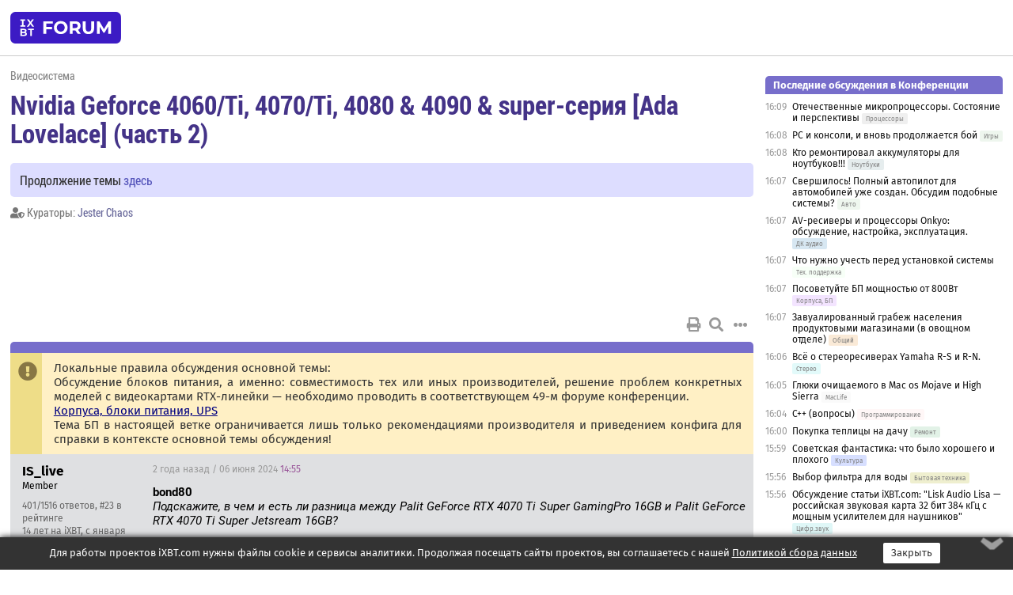

--- FILE ---
content_type: text/html; charset=windows-1251
request_url: https://forum.ixbt.com/topic.cgi?id=10:63697-132
body_size: 12905
content:
<!DOCTYPE html>
<html lang="ru">

<head>
<title>Nvidia Geforce 4060/Ti, 4070/Ti, 4080 &amp; 4090 &amp; super-серия [Ada Lovelace] (часть 2) [132] - Конференция iXBT.com</title>
<meta name="description" content="forum.iXBT.com - крупнейший форум о технике и технологиях в Рунете">
<meta name="viewport" content="width=device-width, initial-scale=1">
<meta name="theme-color" content="#88c"/>
<link rel="shortcut icon" href="/favicon.ico?2025">
<link rel="apple-touch-icon" href="/favicon-apple-touch-icon.png">
<link rel="icon" type="image/svg+xml" href="/favicon.svg" >
<link rel="manifest" href="/forum.webmanifest">
<link rel="preload" as="script" href="https://ajax.googleapis.com/ajax/libs/jquery/3.2.1/jquery.min.js"> 
<link rel="preload" as="script" href="/main.js?1768899744"> 
<link rel="stylesheet" href="/style.css?1768899744">
<script src="https://ajax.googleapis.com/ajax/libs/jquery/3.2.1/jquery.min.js"></script>
<script src="/main.js?1768899744"></script>

<script async src="https://yandex.ru/ads/system/header-bidding.js"></script><script type="text/javascript">var aAdvList = [];var adUnits = [];isMobile = false || (window.innerWidth < 740);isDesktop = false || (window.innerWidth > 1080);isPad = false || ((window.innerWidth >= 740) && (window.innerWidth <= 1080));if (isMobile) {adUnits = [{code:'m10',sizes:[[300,250],[336,280],[300,300]],bids:[{bidder:'betweenDigital',params:{placementId:3895019}},{bidder:'otm',params:{placementId:2164}},{bidder:'mytarget',params:{placementId:623218}},{bidder:'mediasniper',params:{placementId:17383}},{bidder:'sape',params:{placementId:875106}}]},{code:'m20',sizes:[[300,250],[336,280],[300,300]],bids:[{bidder:'betweenDigital',params:{placementId:3895020}},{bidder:'otm',params:{placementId:2165}},{bidder:'mytarget',params:{placementId:780304}},{bidder:'mediasniper',params:{placementId:17384}},{bidder:'sape',params:{placementId:875107}}]},{code:'m30',sizes:[[300,250],[336,280],[300,300]],bids:[{bidder:'betweenDigital',params:{placementId:2498312}},{bidder:'otm',params:{placementId:2166}},{bidder:'mytarget',params:{placementId:794229}},{bidder:'mediasniper',params:{placementId:17385}},{bidder:'sape',params:{placementId:875108}}]}];}else {if (isPad || isDesktop) {adUnits = [{code:'h10',sizes:[[728,90],[780,120],[320,50]],bids:[{bidder:'betweenDigital',params:{placementId:2498315}},{bidder:'mytarget',params:{placementId:238731}},{bidder:'mediasniper',params:{placementId:17386}},{bidder:'otm',params:{placementId:2170}},{bidder:'sape',params:{placementId:838316}}]},{code:'h20',sizes:[[728,90],[780,120],[320,50]],bids:[{bidder:'betweenDigital',params:{placementId:3895537}},{bidder:'mytarget',params:{placementId:780292}},{bidder:'mediasniper',params:{placementId:17387}},{bidder:'sape',params:{placementId:875102}},{bidder:'otm',params:{placementId:2171}}]},{code:'h30',sizes:[[728,90],[780,120],[320,50]],bids:[{bidder:'betweenDigital',params:{placementId:3917862}},{bidder:'mytarget',params:{placementId:794263}},{bidder:'mediasniper',params:{placementId:17388}},{bidder:'sape',params:{placementId:875103}},{bidder:'otm',params:{placementId:2172}}]}];}if (isDesktop) {adUnits = adUnits.concat([{code:'v10',sizes:[[300,600],[240,400],[160,600],[120,600],[300,250]],bids:[{bidder:'betweenDigital',params:{placementId:2498313}},{bidder:'mytarget',params:{placementId:238733}},{bidder:'mediasniper',params:{placementId:17389}},{bidder:'otm',params:{placementId:2168}},{bidder:'sape',params:{placementId:875104}}]},{code:'v20',sizes:[[300,600],[240,400],[160,600],[120,600],[300,250]],bids:[{bidder:'betweenDigital',params:{placementId:3895018}},{bidder:'mytarget',params:{placementId:778943}},{bidder:'mediasniper',params:{placementId:17390}},{bidder:'otm',params:{placementId:2169}},{bidder:'sape',params:{placementId:875105}}]}]);}}syncPixels = [{bidder:'betweenDigital',pixels:['https://ads.betweendigital.com/sspmatch?p=33565&r=$' + Date.now()]}];window.YaHeaderBiddingSettings = {biddersMap:{betweenDigital:797430,otm:1556362,sape:2260644,mediasniper:2221582,mytarget:788441},adUnits:adUnits,syncPixels:syncPixels,timeout:800};</script><script>window.yaContextCb = window.yaContextCb || []</script><script async src="https://yandex.ru/ads/system/context.js"></script><style>@media screen and (min-width:740px) {.horb {min-width:728px;max-width:100%;min-height:90px;text-align:center;margin-top:-1px;margin-bottom:-1px;}.mobadv,.mobb {display:none;}}@media screen and (min-width:1080px) {.vertb {text-align:center;margin-bottom:15px;background-color:#f1f1f1;min-height:600px;}}@media screen and (max-width:740px) {.mobb {text-align:center;max-width:100%;overflow:hidden;min-height:280px;}.deskadv,.horb,.vertb,.tgb {display:none;}}</style></head>

<body>
<script>load_counters(10)</script>

<div class="body_wrapper">
<div class="body_content">
	
<table id="top_menu_wrapper">
<tr><td id="top_menu">


<div class="left_menu_bg"></div>
<div class="left_menu" id="left_menu">
<a href="/" class="mainlogo" title="На главную страницу"></a>
<a href="javascript:;" id="left_menu_close"></a>
<div style="clear:both"></div>

<a href="/?id=all">Свежее</a> 
<a href="/search.cgi?id=10">Поиск</a>
<div class="sep"></div>
<div class='cat_title'><i class='fa fa-chevron-down'></i>Общие форумы</div><div class='cat_body'><a href="/?id=4">Техническая поддержка</a><a href="/?id=42">Компьютерный рынок</a><a href="/?id=82">Цифровой / умный дом</a><a href="/?id=79">MacLife</a><a href="/?id=111">Искусственный интеллект: технологии, практика, развитие</a><a href="/?id=78">Рынок труда в IT: образование, работа, карьера, зарплата</a></div><div class='cat_title'><i class='fa fa-chevron-down'></i>Специализированные форумы</div><div class='cat_body'><a href="/?id=8">Процессоры</a><a href="/?id=30">Разгон и охлаждение</a><a href="/?id=9">Системные платы</a><a href="/?id=27">Модули памяти</a><a href="/?id=10">Видеосистема</a><a href="/?id=73">TV- и FM-тюнеры, видеовход, видеовыход</a><a href="/?id=29">Цифровое видео: захват, монтаж, обработка</a><a href="/?id=28">Мониторы и другие устройства отображения</a><a href="/?id=20">Цифровое фото</a><a href="/?id=104">Беспилотные летательные аппараты</a><a href="/?id=12">Цифровой звук</a><a href="/?id=90">ProAudio: Профессиональное звуковое оборудование</a><a href="/?id=95">Стереосистемы</a><a href="/?id=60">Домашний кинотеатр: проигрыватели и источники сигнала</a><a href="/?id=61">Домашний кинотеатр: аудиосистема</a><a href="/?id=62">Домашний кинотеатр: ТV и проекторы</a><a href="/?id=11">Магнитные и SSD накопители</a><a href="/?id=31">Оптические носители информации</a><a href="/?id=109">Сетевые носители информации</a><a href="/?id=13">Периферия</a><a href="/?id=49">Корпуса, блоки питания, UPS</a><a href="/?id=14">Сети, сетевые технологии, подключение к интернету</a><a href="/?id=7">Системное администрирование, безопасность</a><a href="/?id=66">Серверы</a><a href="/?id=17">Ноутбуки, нетбуки и ультрабуки</a><a href="/?id=45">Планшеты и электронные книги</a><a href="/?id=16">Мобильные телефоны, смартфоны, кпк, коммуникаторы</a><a href="/?id=75">Мобильные гаджеты</a><a href="/?id=74">Операторы и технологии мобильной связи</a><a href="/?id=88">Телефония, телекоммуникации, офисные АТС</a><a href="/?id=47">Бытовая техника</a></div><div class='cat_title'><i class='fa fa-chevron-down'></i>Программы</div><div class='cat_body'><a href="/?id=22">Программы: OС и системное ПО</a><a href="/?id=23">Программы: Прикладное ПО</a><a href="/?id=76">Программы: Unix-like системы</a><a href="/?id=58">Драйверы</a><a href="/?id=24">Программы: Интернет</a><a href="/?id=26">Программирование</a></div><div class='cat_title'><i class='fa fa-chevron-down'></i>Игры</div><div class='cat_body'><a href="/?id=25">Игры для ПК</a><a href="/?id=87">Игровые консоли (игровые приставки) и игры для них</a></div><div class='cat_title'><i class='fa fa-chevron-down'></i>Авторские форумы</div><div class='cat_body'><a href="/?id=48">Электронные устройства и компоненты</a><a href="/?id=108">Клуб поклонников процессоров Intel</a></div><div class='cat_title'><i class='fa fa-chevron-down'></i>Прочие форумы</div><div class='cat_body'><a href="/?id=15">Общий</a><a href="/?id=54">Современная политика и макроэкономика</a><a href="/?id=55">История</a><a href="/?id=64">Наука, техника, технологии</a><a href="/?id=57">Банки и электронные платежи</a><a href="/?id=43">Криптовалюты, майнинг, blockchain-технологии, NFT</a><a href="/?id=65">Литература, музыка, искусство</a><a href="/?id=63">Кино</a><a href="/?id=70">Автофорум</a><a href="/?id=91">Строительство, ремонт, обустройство дома</a><a href="/?id=71">Спорт и здоровый образ жизни</a><a href="/?id=80">Кулинария, вкусная и здоровая пища, напитки, общепит</a><a href="/?id=72">Отдых, путешествия</a><a href="/?id=103">Семья, личная жизнь, взаимоотношения полов</a><a href="/?id=77">Юмор и несерьезные разговоры</a><a href="/?id=99">Сиюминутное общение, поздравления, онлайн-игры, фан-клубы участников, юмор на грани</a></div><div class='cat_title'><i class='fa fa-chevron-down'></i>Форумы поддержки портала iXBT.com</div><div class='cat_body'><a href="/?id=6">О работе сайта iXBT.com и его проектов (кроме конференции)</a><a href="/?id=97">Отзывы о работе розничных компьютерных компаний</a><a href="/?id=5">О будущем конференции</a></div><div class='cat_title'><i class='fa fa-chevron-down'></i>Архивы конференции</div><div class='cat_body'><a href="/?id=3">Бесплатные объявления KOMOK.com</a><a href="/?id=46">Архив &quot;О Конференции&quot;</a><a href="/?id=36">Архив &quot;Процессоры&quot;</a><a href="/?id=83">Архив &quot;Разгон и охлаждение&quot;</a><a href="/?id=37">Архив &quot;Системные платы&quot;</a><a href="/?id=39">Архив &quot;Модули памяти&quot;</a><a href="/?id=38">Архив &quot;Видеосистема&quot;</a><a href="/?id=59">Архив &quot;Видеозахват&quot;</a><a href="/?id=51">Архив &quot;Мониторы и другие устройства отображения&quot;</a><a href="/?id=84">Архив &quot;Цифровое изображение&quot;</a><a href="/?id=89">Архив &quot;Цифровой звук&quot;</a><a href="/?id=52">Архив &quot;Периферия&quot;</a><a href="/?id=68">Архив &quot;Корпуса, блоки питания, UPS&quot;</a><a href="/?id=86">Архив &quot;Коммуникации: сети и сетевые технологии&quot;</a><a href="/?id=32">Домашний интернет, модемы (архив)</a><a href="/?id=81">Архив &quot;Системное администрирование, безопасность&quot;</a><a href="/?id=41">Архив &quot;Мобильная связь&quot;</a><a href="/?id=112">Программы Microsoft: Windows, Office, Server, Windows Live</a><a href="/?id=67">Архив &quot;OС и системное ПО&quot;</a><a href="/?id=69">Архив &quot;Программы: Интернет&quot;</a><a href="/?id=40">Архив &quot;Программирование&quot;</a><a href="/?id=21">Форум прикладных программистов</a><a href="/?id=53">Архив &quot;Электронные устройства и компоненты&quot;</a><a href="/?id=35">Архив &quot;Околокомпьютерный Флейм & Общий&quot;</a><a href="/?id=34">Архив &quot;Полемика (Злобный Флейм)&quot;</a><a href="/?id=106">Околоавтомобильный Флейм</a><a href="/?id=33">Форум ремонтников</a><a href="/?id=98">Вопросы компании Intel</a><a href="/?id=105">Фотокамеры Samsung</a><a href="/?id=93">Форум о магазине приложений RuStore</a><a href="/?id=110">Форум по продукции компании Huawei</a><a href="/?id=101">Архив &quot;Рынок труда  в IT: вакансии и резюме&quot;</a><a href="/?id=96">Финансовое и корпоративное ПО</a><a href="/?id=94">Программирование: OpenSource</a><a href="/?id=100">Коммерческие темы</a></div>
<div class="sep"></div>
<div class='cat_title'><i class='fa fa-chevron-down'></i>Справка и сервисы</div>
<div class='cat_body'>
<a href="/?id=rules">Правила конференции</a>
<a href="/?id=faq">FAQ по конференции</a>
<a href="/users.cgi?id=admin#10" onclick="left_menu_close(); faq_open();return false;">Связаться с администрацией</a>
<a href="/users.cgi?id=list">Список участников</a>
<a href="/?id=stats">Cтатистика</a>
<a href="/?id=votingmodinfo">Опросы оценки обстановки в форумах</a>
<a href="/?id=votings">Опросы</a>
<a href="/users.cgi?id=moderatorform">Хотите стать модератором?</a>
</div>
<div class='cat_title'><i class='fa fa-chevron-down'></i>Другие проекты iXBT.com</div>
<div class='cat_body'>
<a target="_blank" rel="noopener" href="https://ixbt.com/">iXBT.com</a>
<a target="_blank" rel="noopener" href="https://www.ixbt.com/live/">Блоги</a>
<a target="_blank" rel="noopener" href="https://ixbt.games/">Games</a>
<a target="_blank" rel="noopener" href="https://ixbt.video/">Видео</a>
<a target="_blank" rel="noopener" href="https://ixbt.market/">Market</a>
<a target="_blank" rel="noopener" href="https://prosound.ixbt.com/">Prosound</a>
<a target="_blank" rel="noopener" href="https://smb.ixbt.com/">ПроБизнес</a>
</div>
<div class="cat_footer">
<a target="_blank" href="/?id=rules:cookie">Политика использования cookie</a>
<a target="_blank" href="/?id=rules:persdatapolicy">Политика защиты и обработки персональных данных</a>
<a target="_blank" href="https://www.ixbt.com/page/advert.html">Размещение рекламы</a>
<a target="_blank" rel="noopener" style="margin-top:10px; color:#999" href="https://www.ixbt.com/">© iXBT.com 1999-2026</a>
</div>

</div>


<a class="top mainlogo" href="/" title="На главную страницу"></a>

<div class="top" id="top_menu_list"></div>


<div class="top" id="top_menu_all"><a class="top" href="/?id=all" title="Свежее"><span class="text">Свежее</span><span class="icon"><i class="far fa-list-alt"></i></span></a></div><div class="top"><a class="top" href="/users.cgi?id=register"><span class="text">Зарегистрироваться</span><span class="icon"><i class="fa fa-sign-in-alt"></i>
</span></a></div>



<div class="top" id="honor"><a class="top" data-menuitem="honor" href="https://www.ixbt.com/cgi-bin/click_i.cgi?id=126656&pg=6693135" target="_blank"><div><img src="2021-honor-logo2.svg"></div></a></div>
<div class="top right last" id="top_menu_login"><a class="top" href="javascript:;" onClick="box_login(0)" title="Войти"><span class="login"><svg xmlns="http://www.w3.org/2000/svg" viewBox="0 0 18 18" width="16" height="16"><path d="M9 0C6.4 0 4.2 2.1 4.2 4.8c0 2.6 2.1 4.8 4.8 4.8s4.8-2.1 4.8-4.8C13.8 2.1 11.6 0 9 0zm0 7.5c-1.5 0-2.8-1.2-2.8-2.8S7.5 2 9 2s2.8 1.2 2.8 2.8S10.5 7.5 9 7.5zM14.5 12c-1.9-1.1-4-1.4-5.5-1.4S5.4 11 3.5 12C1.6 13.1 0 15 0 18h2c0-2.1 1.1-3.4 2.5-4.2 1.5-.9 3.3-1.2 4.5-1.2s3 .3 4.5 1.1c1.4.8 2.5 2.1 2.5 4.2h2c0-2.9-1.6-4.8-3.5-5.9z" fill="currentColor"></path></svg>Войти</span></a></div>


<div class="top right" id="top_menu_search"><a class="top" href="/search.cgi?id=10" title="Поиск"><svg xmlns="http://www.w3.org/2000/svg" viewBox="0 0 512 512" width="23" height="23"><path d="M416 208c0 45.9-22.868 96.69-47.968 131.09l124.697 125c12.485 12.516 15.65 24.505 3.15 37.005-12.5 12.5-26.079 14.105-38.579 1.605L330.7 376c-34.4 25.2-76.8 40-122.7 40C93.1 416 0 322.9 0 208S93.1 0 208 0s208 93.1 208 208zM208 368c79.53 0 160-80.471 160-160S287.53 48 208 48 48 128.471 48 208s80.47 160 160 160z" fill="currentColor"></path></svg></a></div>

</td></tr></table>
<script>
var topmenulist = [['Общие форумы',[4,42,82,79,111,78]],['Специализированные форумы',[8,30,9,27,10,73,29,28,20,104,12,90,95,60,61,62,11,31,109,13,49,14,7,66,17,45,16,75,74,88,47]],['Программы',[22,23,76,58,24,26]],['Игры',[25,87]],['Авторские форумы',[48,108]],['Прочие форумы',[15,54,55,64,57,43,65,63,70,91,71,80,72,103,77,99]],['Форумы поддержки портала iXBT.com',[6,97,5]]];
top_menu_init();
setTimeout("setSize();", 100);
var user_premium=0, fav_count=0, menu_forum_number='10', rc_time='29494870', show_avatars="", show_topic_date=0, postform_key="", user_forumpage_topics=""; 

</script>

	
<div id="cl" style="display:none"></div>



	<div class="body_content_table"><div class="column left">
 
<script>t_top('10','63697','Raytracer77','Nvidia Geforce 4060/Ti, 4070/Ti, 4080 &amp; 4090 &amp; super-серия [Ada Lovelace] (часть 2)','','Продолжение темы <a href="https://forum.ixbt.com/topic.cgi?id=10:63879">здесь</a>','132',"topic.cgi?id=10:63697","назад,131|1,|2,2|3,3|&hellip;,65|127,127|128,128|129,129|130,130|131,131|132|133,133|134,134|135,135|136,136|137,137|&hellip;,145|154,154|155,155|156,156|далее,133",'','Jester Chaos','','','','','<div class="deskadv" id="h-10"><div class="horb horb" id="h10"><\/div><\/div><script>if (isPad || isDesktop) {window.yaContextCb.push(()=>{Ya.adfoxCode.create({ownerId:263225,containerId:\'h10\',params:{pp:\'mai\',ps:\'cpss\',p2:\'ftsb\',puid1:\'n\',puid1:\'\',puid2:\'\',puid10:\'forum\'}})})}<\/script>','','',0,'','','','1012','2023-04-24','2024-09-08','')</script>
<div class="topicpage_annc"><div class="icon"></div><div class="text">Локальные правила обсуждения основной темы:<br>Обсуждение блоков питания, а именно: совместимость тех или иных производителей, решение проблем конкретных моделей с видеокартами RTX-линейки — необходимо проводить в соответствующем 49-м форуме конференции.<br><a href="https://forum.ixbt.com/?id=49" target=_blank>Корпуса, блоки питания, UPS</a><br>Тема БП в настоящей ветке ограничивается лишь только рекомендациями производителя и приведением конфига для справки в контексте основной темы обсуждения!</div></div><script>annc_collapse('.topicpage_annc',0)</script>

<script>t_post(10279,'IS_live','1Member||3401/1516||g23||414 лет на iXBT<span class="ds">, с января 2012</span>||f"Процессоры"<span class="ds"> (64%)</span>||2Россия||01||',1717685700,'<b>bond80</b><br><i>Подскажите, в чем и есть ли разница между Palit GeForce RTX 4070 Ti Super GamingPro 16GB и Palit GeForce RTX 4070 Ti Super Jetsream 16GB? <a href="/topic.cgi?id=10:63522:17549#17549" title="Источник цитаты" class="post_source fas fa-link" style="opacity: 0"></a></i><br><br>Судя по <a href="https://www.ixbt.com/3dv/palit-geforce-rtx-4070-ti-super-gamingpro-white-oc-review.html" target=_blank>обзору</a>, только в кулере разница',[],'0;0;0;0;0;','Gaffer')</script>
<div><div class="deskadv" id="h-20"><div class="horb horb" id="h20"></div></div><div class="mobadv ban280" id="m-10"><div class="mobb mobb1" id="m10"></div></div><script>if (isPad || isDesktop) {window.yaContextCb.push(()=>{Ya.adfoxCode.create({ownerId:263225,containerId:'h20',params:{pp:'mak',ps:'cpss',p2:'ftsb',puid1:'n',puid1:'',puid2:'',puid10:'forum'}})})}else if (isMobile) {window.yaContextCb.push(()=>{Ya.adfoxCode.create({ownerId:263225,containerId:'m10',params:{pp:'mel',ps:'cpss',p2:'ftsc',puid1:'n',puid1:'',puid2:'',puid10:'forum'}})})}</script></div>
<script>t_post(10280,'Palit support','1Official Palit support||3718/824||g40||413 лет на iXBT<span class="ds">, с марта 2012</span>||f"Видеосистема"<span class="ds"> (87%)</span>||2Россия||5http://www.palit.com/||01||',1717689420,'<b>bond80</b><br>Видеокарты на базе RTX 4070 Ti SUPER производства Palit Microsystems доступны в сериях JetStream и GamingPro, у видеокарт этих серий используются платы аналогичной конструкции с конструкцией подсистемы питания по схеме 12+2, отличия в системах охлаждения, в серии JetStream используются система охлаждения с шестью тепловыми трубками, в серии GamingPro используется система охлаждения с восемью тепловыми трубками, в системах охлаждения видеокарт этих серий используются вентиляторы с двойными шарикоподшипниками, и в наличии у видеокарт серии GamingPro многоцветной настраиваемой подсветки с возможностью синхронизации подсветки с подсветкой других компонентов системы, подробности на официальном сайте: <a href="https://eu.palit.com/onetwosync/index.php?lang=ru" target="_blank" rel="nofollow">https://eu.palit.com/onetwosync/index.php?lang=ru</a> , у видеокарт серии серии JetStream не используется подсветка, и возможности пользовательской модификации внешнего вида видеокарт, подробности на официальном сайте: <a href="https://www.palit.com/maker/index_ru.php" target="_blank" rel="nofollow">https://www.palit.com/maker/index_ru.php</a> , у RTX 4070 Ti SUPER JetStream OC частота Boost 2640 MHz и лимиты потребления 285W/285W, подробности о видеокартах серии JetStream можете посмотреть в обзорах RTX 4070 Ti SUPER JetStream OC: <a href="https://www.techpowerup.com/review/palit-geforce-rtx-4070-ti-super-jetstream-oc/" target="_blank" rel="nofollow">https://www.techpowerup.com/review/palit-geforce-rtx…per-jetstream-oc/</a> , <a href="https://club.dns-shop.ru/review/t-99-videokartyi/119320-obzor-videokartyi-palit-geforce-rtx-4070-ti-super-jetstream-oc/" target="_blank" rel="nofollow">https://club.dns-shop.ru/review/t-99-videokartyi/119…per-jetstream-oc/</a> , подробности о видеокартах серии GamingPro можете посмотреть в обзоре RTX 4070 Ti GamingPro OC: <a href="https://club.dns-shop.ru/review/t-99-videokartyi/114260-obzor-i-sravnenie-geforce-rtx-4070-ti-super-protiv-geforce-rtx/" target="_blank" rel="nofollow">https://club.dns-shop.ru/review/t-99-videokartyi/114…otiv-geforce-rtx/</a> и в обзоре RTX 4070 Ti SUPER GamingPro White OC: <a href="https://www.guru3d.com/review/palit-geforce-rtx-4070-ti-super-gamingpro-white-review/" target="_blank" rel="nofollow">https://www.guru3d.com/review/palit-geforce-rtx-4070…pro-white-review/</a> , отличия GamingPro - GamingPro White OC - GamingPro OC в цветовом оформлении и заводских частотах, у RTX 4070 Ti SUPER GamingPro частота Boost 2610 MHz и лимиты потребления 285W/285W, у RTX 4070 Ti GamingPro White OC частота Boost 2655 MHz и лимиты потребления 285W/300W, у RTX 4070 Ti SUPER GamingPro OC частота Boost 2670 MHz и лимиты потребления 285W/300W, аппаратно видеокарты полностью аналогичны, у всех моделей видеокарт используются эффективные системы охлаждения, так что можете выбирать по наличию подсветки, по цветовому оформлению и по ценовому фактору, при заметной разнице в розничных ценах на модели с заводскими частотами и дополнительным разгоном можете выбирать видеокарту по ценовому фактору, при не особо существенной разнице в розничных ценах можете выбирать модификации с заводским разгоном.',[],'0;0;0;0;0;')</script>
<script>t_post(10281,'bond80','1Member||36/203||418 лет на iXBT<span class="ds">, с марта 2007</span>||f"Фото"<span class="ds"> (32%)</span>||2Беларусь, Гомель||01||',1717697160,'<div class="quote"><div class="qlink"><a href="/topic.cgi?id=10:63697:10280#10280" title="Источник цитаты" class="post_source fas fa-link"></a></div><div class="qhead">Palit support</div><br><b>bond80</b><br>...в серии JetStream используются система охлаждения с шестью тепловыми трубками, в серии GamingPro используется система охлаждения с восемью тепловыми трубками...</div>Благодарю. На сколько понял это самое важное отличие , не считая подсветки. Таким образом, можно предположить, что система охлаждения gamingpro будет немного эффективнее, чем у jetstream?<div class="quote"><div class="qlink"><a href="/topic.cgi?id=10:63697:10280#10280" title="Источник цитаты" class="post_source fas fa-link"></a></div><div class="qhead">Palit support</div><br><b>bond80</b><br>Видеокарты на базе RTX 4070 Ti SUPER производства Palit Microsystems доступны в сериях JetStream и GamingPro, у видеокарт этих серий используются платы аналогичной конструкции с конструкцией подсистемы питания по схеме 12+2, отличия в системах охлаждения, в серии JetStream используются система охлаждения с шестью тепловыми трубками, в серии GamingPro используется система охлаждения с восемью тепловыми трубками, в системах охлаждения видеокарт этих серий используются вентиляторы с двойными шарикоподшипниками, и в наличии у видеокарт серии GamingPro многоцветной настраиваемой подсветки с возможностью синхронизации подсветки с подсветкой других компонентов системы, подробности на официальном сайте: <a href="https://eu.palit.com/onetwosync/index.php?lang=ru" target="_blank" rel="nofollow">https://eu.palit.com/onetwosync/index.php?lang=ru</a> , у видеокарт серии серии JetStream не используется подсветка, и возможности пользовательской модификации внешнего вида видеокарт, подробности на официальном сайте: <a href="https://www.palit.com/maker/index_ru.php" target="_blank" rel="nofollow">https://www.palit.com/maker/index_ru.php</a> , у RTX 4070 Ti SUPER JetStream OC частота Boost 2640 MHz и лимиты потребления 285W/285W, подробности о видеокартах серии JetStream можете посмотреть в обзорах RTX 4070 Ti SUPER JetStream OC: <a href="https://www.techpowerup.com/review/palit-geforce-rtx-4070-ti-super-jetstream-oc/" target="_blank" rel="nofollow">https://www.techpowerup.com/review/palit-geforce-rtx…per-jetstream-oc/</a> , <a href="https://club.dns-shop.ru/review/t-99-videokartyi/119320-obzor-videokartyi-palit-geforce-rtx-4070-ti-super-jetstream-oc/" target="_blank" rel="nofollow">https://club.dns-shop.ru/review/t-99-videokartyi/119…per-jetstream-oc/</a> , подробности о видеокартах серии GamingPro можете посмотреть в обзоре RTX 4070 Ti GamingPro OC: <a href="https://club.dns-shop.ru/review/t-99-videokartyi/114260-obzor-i-sravnenie-geforce-rtx-4070-ti-super-protiv-geforce-rtx/" target="_blank" rel="nofollow">https://club.dns-shop.ru/review/t-99-videokartyi/114…otiv-geforce-rtx/</a> и в обзоре RTX 4070 Ti SUPER GamingPro White OC: <a href="https://www.guru3d.com/review/palit-geforce-rtx-4070-ti-super-gamingpro-white-review/" target="_blank" rel="nofollow">https://www.guru3d.com/review/palit-geforce-rtx-4070…pro-white-review/</a> , отличия GamingPro - GamingPro White OC - GamingPro OC в цветовом оформлении и заводских частотах, у RTX 4070 Ti SUPER GamingPro частота Boost 2610 MHz и лимиты потребления 285W/285W, у RTX 4070 Ti GamingPro White OC частота Boost 2655 MHz и лимиты потребления 285W/300W, у RTX 4070 Ti SUPER GamingPro OC частота Boost 2670 MHz и лимиты потребления 285W/300W, аппаратно видеокарты полностью аналогичны, у всех моделей видеокарт используются эффективные системы охлаждения, так что можете выбирать по наличию подсветки, по цветовому оформлению и по ценовому фактору, при заметной разнице в розничных ценах на модели с заводскими частотами и дополнительным разгоном можете выбирать видеокарту по ценовому фактору, при не особо существенной разнице в розничных ценах можете выбирать модификации с заводским разгоном.</div>',[],'0;0;0;0;0;')</script>
<script>t_post(10282,'Gaffer','1Member||3568/3676||g12||a01321464.jpg||47 лет на iXBT<span class="ds">, с августа 2018</span>||f"Игры"<span class="ds"> (27%)</span>||2США, Atlanta||01||',1717704540,'<b>bond80</b>, на мой взгляд, обе модели недостойны покупки, так как система охлаждения громоздкая. Такую тяжесть держать на порту и пользоваться подпоркой - профит непонятен.<br>Есть ведь двухслотовые двухвентиляторные модели.',[],'0;0;0;0;0;')</script>
<script>t_post(10283,'Serge Petrov','1Member||3928/11430||g21||420 лет на iXBT<span class="ds">, с октября 2005</span>||f"Мониторы"<span class="ds"> (18%)</span>||2Украина, Донецк||01||',1717705320,'<b>Gaffer</b><br>для 4070 tis стандартные трехвентиляторные и тише и эффективнее. Подпорка не обязательна. У Гиги ее нет, например. Они крепят карту к отверстиям материнки',[],'0;0;0;0;0;')</script>
<script>t_post(10284,'Gaffer','1Member||3569/3677||g12||a01321464.jpg||47 лет на iXBT<span class="ds">, с августа 2018</span>||f"Игры"<span class="ds"> (27%)</span>||2США, Atlanta||01||',1717712100,'<b>Serge Petrov</b><br>Карта холодная. Куда там такую толстую СО? Эта модель на плоском радиаторе с двумя вентиляторами то прогреться не может, едва до 70 °С под нагрузкой добирается. Я где-то тут выкладывал ссылки на 3дмарк тесты со своей конфигурации.',[],'0;0;0;0;0;')</script>
<script>t_post(10285,'Serge Petrov','1Member||3929/11431||g21||420 лет на iXBT<span class="ds">, с октября 2005</span>||f"Мониторы"<span class="ds"> (18%)</span>||2Украина, Донецк||01||',1717712580,'<b>Gaffer</b><div class="quote">Карта холодная</div>300Вт, это не холодная. На ютубе есть тесты сравнения разных 4070 tis. Температуры чипа и особенно памяти там очень разные',[],'0;0;0;0;0;')</script>
<script>t_post(10286,'(google.110813276522255623689)Desperate@ndy','1Member||3107/1081||46 лет на iXBT<span class="ds">, с декабря 2019</span>||f"ДК TV"<span class="ds"> (50%)</span>||01||',1717717860,'<div class="quote"><b>Gaffer</b><br><i>Есть ведь двухслотовые двухвентиляторные модели. <a href="/topic.cgi?id=10:63697:10282#10282" title="Источник цитаты" class="post_source fas fa-link" style="opacity: 0"></a></i></div>По-моему, есть только одна двухвентиляторная модель - MSI GeForce RTX 4070 Ti SUPER VENTUS, толщиной она в 2,5 слота, и, вероятно, очень шумная.',[],'0;0;0;0;0;')</script>
<script>t_post(10287,'Palit support','1Official Palit support||3719/825||g40||413 лет на iXBT<span class="ds">, с марта 2012</span>||f"Видеосистема"<span class="ds"> (87%)</span>||2Россия||5http://www.palit.com/||01||',1717720500,'<b>bond80</b><div class="quote">На сколько понял это самое важное отличие , не считая подсветки. Таким образом, можно предположить, что система охлаждения gamingpro будет немного эффективнее, чем у jetstream? <a href="/topic.cgi?id=10:63697:10281#10281" title="Источник цитаты" class="post_source fas fa-link" style="opacity: 0"></a></div>Именно так, хотя у видеокарт на базе RTX 4070 Ti серий JetStream и GameRock запас по эффективности охлаждения в несколько десятков градусов, разница в температурах уровня 2-3 градусов и разница в оборотах вентиляторов уровня 100-200 об/мин не оказывают влияния на комфорт использования видеокарты, так что можете выбирать модель видеокарты по наличию подсветки и по ценовому фактору.',[],'0;0;0;0;0;')</script>
<script>t_post(10288,'Gaffer','1Member||3570/3678||g12||a01321464.jpg||47 лет на iXBT<span class="ds">, с августа 2018</span>||f"Игры"<span class="ds"> (27%)</span>||2США, Atlanta||01||',1717766460,'<b><span class="icon_network google" title="Google:110813276522255623689"></span>Desperate@ndy</b>, сама карта не шумная. Вот, что шумное так - это СЖО ЦП, вот уж кто завывает по-настоящему. <img src="/idea.svg" class="smile" onerror="this.src=\\\'/idea.gif\\\'"><p></p><p class=small2>Добавление от 07.06.2024 13:21:</p><p></p><b>Serge Petrov</b>, зачем мне какие-то абстрактные тесты кого-то с ютуба? У меня у самого есть такая ВК и я прекрасно могу наблюдать за её работой. У неё у в простое даже вентиляторы не крутятся, а графики температур в 3дмарке показательны сами по себе. <img src="/smile.svg" class="smile" onerror="this.src=\\\'/smile.gif\\\'">',[],'0;0;0;0;0;')</script>
<script>t_post(10289,'Serge Petrov','1Member||3932/11435||g21||420 лет на iXBT<span class="ds">, с октября 2005</span>||f"Мониторы"<span class="ds"> (18%)</span>||2Украина, Донецк||01||',1717766580,'<b>Gaffer</b><div class="quote">зачем мне какие-то абстрактные тесты кого-то с ютуба?</div>потому, что там графики и таблицы. Я с тем же успехом могу спросить, зачем мне мнение юзера с форума, если у меня есть измеренные данные? <img src="/smile.svg" class="smile" onerror="this.src=\\\'/smile.gif\\\'"><div class="quote">меня у самого есть такая ВК и я прекрасно могу наблюдать за её работой</div>и у меня есть. И я специально переплатил за холодную и тихую карту',[],'0;0;0;0;0;')</script>
<script>t_post(10290,'Jora','1Member||3113/1636||416 лет на iXBT<span class="ds">, с октября 2009</span>||f"Тех. поддержка"<span class="ds"> (31%)</span>||2Россия||01||',1717768740,'<b>Gaffer</b><br><i>Карта холодная. Куда там такую толстую СО? <a href="/topic.cgi?id=10:63697:10284#10284" title="Источник цитаты" class="post_source fas fa-link" style="opacity: 0"></a></i><br>А может она холодная как раз из-за толстой СО, не?',[],'0;0;0;0;0;')</script>
<script>t_post(10291,'Gaffer','1Member||3571/3679||g12||a01321464.jpg||47 лет на iXBT<span class="ds">, с августа 2018</span>||f"Игры"<span class="ds"> (27%)</span>||2США, Atlanta||01||',1717772760,'<b>Jora</b><br>Она холодная даже с поджарой СО.<br><b>Serge Petrov</b><br>Все эти тесты абстрактны от слова - полностью. Так как учитывать их при конкретных условиях использования можно лишь условно.',[],'0;0;0;0;0;')</script>
<script>t_post(10292,'Al J. Krimson','1Member||33/57||413 лет на iXBT<span class="ds">, с сентября 2012</span>||2Россия||01||',1717792620,'Подскажите, пожалуйста, нужна ли дополнительная подпорка (поддержка, support bracket?) для MSI RTX 4070 Super Gaming X Slim? В коробке с видеокартой она была, люди ее ставят, но реальная ее необходимость? Карта весит 972г, судя по ДНС, это ведь немного. <div class="spoiler-wrap"><span class="spoiler-head">Доп. текст</span><div class="spoiler-body" style="display:none">Я могу ее поставить, конечно, но, или я неправильно собираю, или корпус не позволяет все уместить. Корпус MSI MAG Vampiric 010x, мама MSI B550 Tomahawk Max Wifi. Support bracket видеокарты там длинной почти в видеокарту и крепится сбоку корпуса, где ставятся дополнительные карты. Дополнительные карты там фиксируются винтом, как обычно, но так же сверху еще накладывается такая дополнительная металлическая пластина и получается, что если ставлю support bracket, то все друг на друга не помещается и тогда, если ставить, то отказываться от этой пластины в корпусе и будет там дырка.</div></div>',[],'0;0;0;0;0;')</script>
<script>t_post(10293,'Serge Petrov','1Member||3933/11436||g21||420 лет на iXBT<span class="ds">, с октября 2005</span>||f"Мониторы"<span class="ds"> (18%)</span>||2Украина, Донецк||01||',1717795140,'<b>Gaffer</b><div class="quote">эти тесты абстрактны от слова - полностью</div>однозначно. Тесты на реальном железе и ПО абстрактны)<div class="quote">учитывать их при конкретных условиях использования можно лишь условно</div>что-то грузящее сильно GPU + летняя жара, вот и реальные условия. И то двухвентильное, что раньше не раздражало, внезапно начинает выть)',[],'0;0;0;0;0;')</script>
<script>t_post(10294,'Sensus','1Member||33/484||422 года на iXBT<span class="ds">, с сентября 2003</span>||f"Игры"<span class="ds"> (21%)</span>||01||',1717801560,'Здравствуйте!<br><br>Планирую купить 4080 super, смотрю на OC версии, но не у каждого производителя они есть. Попытки сравнения по частотам, размеру, температуре, шуму, fps однозначного ответа не дали. Понял, что основным критерием (пусть и субъективным) для меня сейчас является надёжность или беспроблемность. Хочу купить видеокарту, чтобы не думать, какая ревизия, какая установлена память, не перегревается ли, не сломается ли через пару месяцев и т.п. Использовать буду как для игр, так и для локального запуска ML.<br><br>Может быть есть модели, которые следует рассматривать в первую очередь? Или, наоборот, модели, которые лучше не брать, если есть альтернатива?<br>Что посоветуете?<br><br>P.S. Если нет специфических "болячек" и преимуществ у моделей на 4080 super, тогда буду просто выбирать по доступности.',[],'0;0;0;0;0;')</script>
<script>t_post(10295,'Gaffer','1Member||3572/3680||g12||a01321464.jpg||47 лет на iXBT<span class="ds">, с августа 2018</span>||f"Игры"<span class="ds"> (27%)</span>||2США, Atlanta||01||',1717822560,'<b>Sensus</b>, конечно, выбирай по доступности. Эти видео карты уже тоже «хромые утки», так как в этом году вроде грозятся пустить в продажу RTX 5080 и RX 8800XT по хорошим ценам. Соответственно, покупать текущее поколение ВК имеет смысл лишь, если прям совсем надо в новую сборку, но не обновлять какую-нибудь 3080.<p></p><p class=small2>Добавление от 08.06.2024 02:59:</p><p></p><b>Serge Petrov</b><br><i>что-то грузящее сильно GPU + летняя жара, вот и реальные условия <a href="/topic.cgi?id=10:63697:10293#10293" title="Источник цитаты" class="post_source fas fa-link" style="opacity: 0"></a></i><br>Именно. Двое живущих в многоэтажке через стену на одной площадке, окна на солнечной стороне, покупают одинаковые компьютеры. У одного есть кондиционер, у другого нет - на улице нормальная летняя погода, около 40 °C. У одного компьютер работает явно тише, чем у другого - читай, тут ВК хоть с радиатором на четыре слота покупай, но внешняя температура является определяющей.<p></p><p class=small2>Добавление от 08.06.2024 03:02:</p><p></p>Вот без лишних слов <a href="http://www.3dmark.com/snst/49316" target="_blank" rel="nofollow">цифры стресс теста</a> моей конфигурации, самому интересно было. <img src="/smile.svg" class="smile" onerror="this.src=\\\'/smile.gif\\\'"> Температура в комнате 75 °F. Компьютер работал тише, чем при старте системы, больше всего завывал вентилятор на выдув.<p></p><p class=small2>Добавление от 08.06.2024 04:56:</p><p></p>Хотел ещё посмотреть, что получится с другими стресс тестами. Запускал тот <a href="http://www.3dmark.com/prst/359771" target="_blank" rel="nofollow">с рейтрейсингом где с сокральной цифрой 42 на стене</a> и тайм спай экстрим, но железный кочевник оказался самым прожорливым в плане электричества - система потребляла около 490 Вт. А ЦП больше всего разогнался до 13% загрузки в тайм спае.<br>Температура ВК выше 73 °C не поднималась и прям явно напрягающего шума не было.<p class="edited">Исправлено: Gaffer, 08.06.2024 05:16',[[1,0,'jpg','1382x1368, 618Кb','08aa578f44ba4446a45c3259ffc1f07f.jpg'],[2,0,'jpg','1382x1368, 288Кb','fbfb636af2edd20c9bafd101dd0d60e7.jpg'],[3,0,'jpg','1380x1379, 531Кb','489209841dfe48620dd6496c78d67391.jpg']],'0;0;0;0;0;')</script>
<script>t_post(10296,'Gaffer','1Member||3573/3681||g12||a01321464.jpg||47 лет на iXBT<span class="ds">, с августа 2018</span>||f"Игры"<span class="ds"> (27%)</span>||2США, Atlanta||01||',1717822920,'Можно сказать, что двухвентиляторная СО не тротритлит 4070 Ti Super - такого охлаждения хватает для хорошо продуваемого корпуса. ',[[1,0,'jpg','1249x1280, 155Кb','8b48456e19107666c80562bd60195e0c.jpg']],'0;0;0;0;0;')</script>
<script>t_post(10297,'(google.110813276522255623689)Desperate@ndy','1Member||3108/1087||46 лет на iXBT<span class="ds">, с декабря 2019</span>||f"ДК TV"<span class="ds"> (50%)</span>||01||',1717832280,'<b>Gaffer</b><br>А где график оборотов вентилятора?',[],'0;0;0;0;0;')</script>
<script>t_post(10298,'Underking','1Member||3164/906||424 года на iXBT<span class="ds">, с июня 2001</span>||f"Видеосистема"<span class="ds"> (17%)</span>||2Россия, Москва||01||',1717859160,'Подскажите, а как считается момент, когда видеокарте не хватает памяти?<br>Вот допустим берем GF 4070S и по идее не особо требовательную игру War Thunder, плюс какие-то странички, Ютуб открыты в фоне. В диспетчере  задач объем использованной видеопамяти может подняться до 9.5Гб, после выхода из игры 2.2Гб. Тоже непонятно, что там занимает 2.2Гб? Можно ли как-нибудь посмотреть, что занимает память?<br>Собственно вопрос, а в какой момент можно будет сказать, что 12Гб мало?  Когда объем использованной памяти приблизится вплотную к 12 ? Или это будет не проблема, и там не все 9.5Гб сейчас заняты реально нужными данными, а не просто игра их пока еще не выгрузила?',[],'0;0;0;0;0;')</script>
<script>t_post(10299,'Serge Petrov','1Member||3934/11442||g21||420 лет на iXBT<span class="ds">, с октября 2005</span>||f"Мониторы"<span class="ds"> (18%)</span>||2Украина, Донецк||01||',1717860660,'<b>Gaffer</b><br>мне зачем доказывать? Я в свое время все очень внимательно изучил и пересмотрел и взял трехвентильную. Кого устраивает двухвентильная,  я не против)',[],'0;0;0;0;0;')</script>
<script>t_post(10300,'Gaffer','1Member||3575/3683||g12||a01321464.jpg||47 лет на iXBT<span class="ds">, с августа 2018</span>||f"Игры"<span class="ds"> (27%)</span>||2США, Atlanta||01||',1717862220,'<div class="quote"><div class="qlink"><a href="/topic.cgi?id=10:63697:10299#10299" title="Источник цитаты" class="post_source fas fa-link"></a></div><div class="qhead">Serge Petrov</div><br><b>Gaffer</b><br>мне зачем доказывать? Я в свое время все очень внимательно изучил и пересмотрел и взял трехвентильную. Кого устраивает двухвентильная,  я не против)</div>А ты покажи аналогичные цифры из 3дмарка, самому неинтересно что ли посмотреть на свои цифры, а не на неизвестно какие и сравнить с реальными моими? Мне тоже, например, интересно, какие цифры температур, в частности, покажет твоя трёхвентиляторная модель. <br>Не надо пенять на кого-то там на ютубе кто сравнивает температуры неизвестно как и непонятно за какое вознаграждение. Эти сравнительные типа тесты не имеют ничего общего с сравнением мониторов, например, где применяется совершенно понятная и отработанная методика тестирования. Читай, сравнение систем охлаждения не в лабораторных условиях само по себе профанация.<br>Нужно оперировать личными наблюдениями, так как они являются самыми верными. <img src="/expert.svg" class="smile" onerror="this.src=\\\'/expert.gif\\\'"><p class="edited">Исправлено: Moderator4D, 08.06.2024 16:46',[],'0;0;0;0;0;')</script>
<script>t_post(10301,'Бушкапе','1Ведущий мракетолог, Ada Lovelace Pioneer||32672/16672||g10||419 лет на iXBT<span class="ds">, с июня 2006</span>||7250,,https://ixbt.photo/?id=user:290010||f"Фото"<span class="ds"> (54%)</span>||2Россия, Архангельск||01||',1717862640,'<b>Sensus</b><br><i>Здравствуйте! <a href="/topic.cgi?id=10:63697:10294#10294" title="Источник цитаты" class="post_source fas fa-link" style="opacity: 0"></a></i><br>Здравствуйте.<br>Я бы взял обычную 4080 геймрок<br><a href="https://ozon.ru/t/XgLpljR" target="_blank" rel="nofollow">https://ozon.ru/t/XgLpljR</a><br>Или 4080 супер гейминг/х трио <br><a href="https://ozon.ru/t/2KL8AJa" target="_blank" rel="nofollow">https://ozon.ru/t/2KL8AJa</a><br><br>Слимку не бери.<p class="edited">Исправлено: Бушкапе, 08.06.2024 16:23',[],'0;0;0;0;0;')</script>
<script>t_post(10302,'Gaffer','1Member||3576/3684||g12||a01321464.jpg||47 лет на iXBT<span class="ds">, с августа 2018</span>||f"Игры"<span class="ds"> (27%)</span>||2США, Atlanta||01||',1717862640,'<font class="off"><b>Underking</b>, вот уж интересно, что ответят специалисты знакомые с какой-то там матчастью. <img src="/biggrin.svg" class="smile" onerror="this.src=\\\'/biggrin.gif\\\'"> К какому гуглу пошлют в этот раз, предварительно пренебрежительно обхаркав?</font><br> ',[],'0;0;0;0;0;')</script>
<script>t_post(10303,'Gaffer','1Member||3577/3685||g12||a01321464.jpg||47 лет на iXBT<span class="ds">, с августа 2018</span>||f"Игры"<span class="ds"> (27%)</span>||2США, Atlanta||01||',1717862700,'<div class="quote"><div class="qlink"><a href="/topic.cgi?id=10:63697:10301#10301" title="Источник цитаты" class="post_source fas fa-link"></a></div><div class="qhead">Бушкапе</div><br><b>Sensus</b><br><i>Здравствуйте! <a href="/topic.cgi?id=10:63697:10294#10294" title="Источник цитаты" class="post_source fas fa-link" style="opacity: 0"></a></i><br>Здравствуйте.<br>Я бы взял обычную 4080 геймрок<br><a href="https://ozon.ru/t/XgLpljR" target="_blank" rel="nofollow">https://ozon.ru/t/XgLpljR</a><br>Или 4080 супер геймнг х трио <br><a href="https://ozon.ru/t/2KL8AJa" target="_blank" rel="nofollow">https://ozon.ru/t/2KL8AJa</a></div>Картинки не грузяца.',[[1,0,'png','1125x2436, 713Кb','e058450fdf18845dbcb9fdfda708097f.jpg']],'0;0;0;0;0;')</script>
<script>t_post(10304,'Бушкапе','1Ведущий мракетолог, Ada Lovelace Pioneer||32673/16673||g10||419 лет на iXBT<span class="ds">, с июня 2006</span>||7250,,https://ixbt.photo/?id=user:290010||f"Фото"<span class="ds"> (54%)</span>||2Россия, Архангельск||01||',1717862940,'<b>Gaffer</b><br><i>Картинки не грузяца. <a href="/topic.cgi?id=10:63697:10303#10303" title="Источник цитаты" class="post_source fas fa-link" style="opacity: 0"></a></i><br>Все ок вроде.<br>Цены норм, как на нюэгге.',[[1,0,'jpg','1440x2307, 784Кb','2ac0c09f96f185574c046ac6ce8ed5f5.jpg'],[2,0,'jpg','1440x2291, 568Кb','74f48b9aafab84f1ee65eca4e03935fe.jpg']],'0;0;0;0;0;')</script>
<script>t_post(10305,'Gaffer','1Member||3578/3686||g12||a01321464.jpg||47 лет на iXBT<span class="ds">, с августа 2018</span>||f"Игры"<span class="ds"> (27%)</span>||2США, Atlanta||01||',1717864200,'<font class="off"><b>Бушкапе</b><br>Ссылки точно рабочие?</font>',[[1,0,'png','1125x2436, 665Кb','9fb0907bab50afc8ef0582df5f71fcab.jpg']],'0;0;0;0;0;')</script>
<div><div class="deskadv" id="h-30"><div class="horb horb" id="h30"></div></div><div class="mobadv ban280" id="m-20"><div class="mobb mobb2" id="m20"></div></div><script>if (isPad || isDesktop) {window.yaContextCb.push(()=>{Ya.adfoxCode.create({ownerId:263225,containerId:'h30',params:{pp:'maj',ps:'cpss',p2:'ftsb',puid1:'n',puid1:'',puid2:'',puid10:'forum'}})})}else if (isMobile) {window.yaContextCb.push(()=>{Ya.adfoxCode.create({ownerId:263225,containerId:'m20',params:{pp:'mem',ps:'cpss',p2:'ftsc',puid1:'n',puid1:'',puid2:'',puid10:'forum'}})})}</script></div>
<script>t_post(10306,'Бушкапе','1Ведущий мракетолог, Ada Lovelace Pioneer||32674/16674||g10||419 лет на iXBT<span class="ds">, с июня 2006</span>||7250,,https://ixbt.photo/?id=user:290010||f"Фото"<span class="ds"> (54%)</span>||2Россия, Архангельск||01||',1717865400,'<div class="quote"><div class="qlink"><a href="/topic.cgi?id=10:63697:10305#10305" title="Источник цитаты" class="post_source fas fa-link"></a></div><div class="qhead">Gaffer</div><br><font class="off"><b>Бушкапе</b><br>Ссылки точно рабочие?</font></div>В браузере вставил в приватной вкладке, все переходит.',[],'0;0;0;0;0;')</script>
<script language="Javascript">t_dialog_thanks('<a href=\'/?id=cabinet:orders_premium\' target=\'_blank\'><b>Купите Premium</b>, чтобы увеличить<br>текущие лимиты: <b>5</b> реакций/сутки</a>');t_bottom();</script></div>
<script>print_rc('10','<div class="deskadv"><div class="tgb tgb_bordered" id="tgb11"><\/div><\/div><script>if (isDesktop) {window.yaContextCb.push(()=>{Ya.adfoxCode.create({ownerId:263225,containerId:\'tgb11\',params:{p1:\'bzjhc\',p2:\'fugq\',puid1:\'n\'}})})}<\/script>','<div class="deskadv" id="v-10"><div class="vertb vertb1" id="v10"><\/div><\/div><script>if (isDesktop) {window.yaContextCb.push(()=>{Ya.adfoxCode.create({ownerId:263225,containerId:\'v10\',params:{pp:\'max\',ps:\'cpss\',p2:\'ftrh\',puid1:\'n\',puid1:\'\',puid2:\'\',puid10:\'forum\'}})})}<\/script>','<div class="deskadv" id="v-20"><div class="vertb vertb1" id="v20"><\/div><\/div><script>if (isDesktop) {window.yaContextCb.push(()=>{Ya.adfoxCode.create({ownerId:263225,containerId:\'v20\',params:{pp:\'may\',ps:\'cpss\',p2:\'ftrh\',puid1:\'n\',puid1:\'\',puid2:\'\',puid10:\'forum\'}})})}<\/script>')</script>
</div>
</div>

<script>print_footer('<div class="mobadv ban280" id="m-30"><div class="mobb mobb2" id="m30"><\/div><\/div><script>if (isMobile) {window.yaContextCb.push(()=>{Ya.adfoxCode.create({ownerId:263225,containerId:\'m30\',params:{pp:\'men\',ps:\'cpss\',p2:\'ftsc\',puid1:\'n\',puid1:\'\',puid2:\'\',puid10:\'forum\'}})})}<\/script>');</script>
</div>

</body>
</html>


--- FILE ---
content_type: application/javascript; charset=windows-1251
request_url: https://forum.ixbt.com/rc_data.js?undefined
body_size: 8486
content:
rss={};
rss['main']=['<a href="http://www.ixbt.com/">Статьи iXBT.com</a>',[['10:00','https://www.ixbt.com/3dv/gigabyte-m27q3-review.html','Игровой монитор Gigabyte M27Q3: QHD-экран 27 дюймов на матрице IPS, сертификат VESA DisplayHDR 400, частота обновления до 320 Гц и функция KVM'],['23:55<b>вчера</b>','https://www.ixbt.com/mobile/realme-gt8-pro-review.html','Смартфон Realme GT8 Pro: флагманский аппарат со сменными панелями блока камер'],['13:00<b>вчера</b>','https://www.ixbt.com/home/felfri-ffsr-02-review.html','Роторная бритва Felfri FFSR-02 с триммером и дополнительными насадками'],['09:00<b>вчера</b>','https://www.ixbt.com/3dv/palit-geforce-rtx-5060-dual-review.html','Видеокарта Palit GeForce RTX 5060 Dual (8 ГБ): бюджетное исполнение, небольшие размеры'],['<b>2 дня назад</b>','https://www.ixbt.com/supply/fsp-s380-review.html','Корпус FSP S380 под платы формата microATX: необычный вариант панорамного дизайна'],['<b>2 дня назад</b>','https://www.ixbt.com/home/home-element-he-kt160-review.html','Электрический чайник Home Element HE-KT160: простой дешевый кухонный прибор из нержавеющей стали'],['<b>2 дня назад</b>','https://www.ixbt.com/ds/huawei-freeclip-2-review.html','TWS-гарнитура Huawei FreeClip 2: эволюция и смена акцентов'],['<b>3 дня назад</b>','https://www.ixbt.com/mobilepc/gigabyte-gaming-a16-cmh-review.html','Бюджетный игровой ноутбук Gigabyte Gaming A16 CMH: Intel Core i5-13420H и Nvidia GeForce RTX 4050 Laptop'],['<b>3 дня назад</b>','https://www.ixbt.com/home/steba-ag-6000-airchef-review.html','Аэрогриль Steba AG 6000 AirChef: 11 автопрограмм, ручной режим с гибкой регулировкой параметров и богатая комплектация'],['<b>3 дня назад</b>','https://www.ixbt.com/3dv/dell-u3225qe-review.html','Монитор Dell UltraSharp 32 4K Thunderbolt Hub Monitor U3225QE: 32-дюймовый IPS-экран разрешения 4К с частотой обновления 120 Гц']]];
rss['other']=['<a href="http://www.ixbt.com/news/">Новости iXBT.com</a>',[['16:08','https://www.ixbt.com/news/2026/01/29/12-000-2-5-120-snapdragon-7s-gen-4-260-redmi-pad-2-pro.html','12 000 мАч, экран 2,5К 120 Гц, Snapdragon 7s Gen 4 — за 260 долларов. Представлен Redmi Pad 2 Pro — недорогой планшет для школьников и студентов'],['15:51','https://www.ixbt.com/news/2026/01/29/nasa-artemis-2.html','NASA привлекло канадцев к отслеживанию миссии Artemis 2 вокруг Луны'],['15:48','https://www.ixbt.com/news/2026/01/29/amd-ryzen-7-9850x3d-ryzen-7-9800x3d.html','AMD Ryzen 7 9850X3D поступил в продажу — Ryzen 7 9800X3D подешевел'],['15:36','https://www.ixbt.com/news/2026/01/29/7560-ip69k-dimensity-8500-ultra-290-redmi-turbo-5.html','Батарея 7560 мАч, защита IP69K и Dimensity 8500-Ultra за 290 долларов. Представлен Redmi Turbo 5'],['15:26','https://www.ixbt.com/news/2026/01/29/nasa-sls-artemis-2-31.html','NASA ускорило финальные испытания: ключевые испытания заправки ракеты SLS для Artemis 2 перенесли на 31 января'],['15:23','https://www.ixbt.com/news/2026/01/29/haval-h7-2026-231.html','Haval H7 2026 представлен в России: новый мотор мощностью 231 л.с. и Яндекс Авто'],['15:14','https://www.ixbt.com/news/2026/01/29/9000-100-soc-dimensity-9500s-ip69-315-redmi-turbo-5-max.html','9000 мАч, 100 Вт, топовая Soc Dimensity 9500s, немерцающий экран, IP69 — 315 долларов. Представлен Redmi Turbo 5 Max'],['13:59','https://www.ixbt.com/news/2026/01/29/spacex-dragon-crew-12-11.html','SpaceX Dragon с экипажем Crew-12 отправится к МКС 11 февраля'],['13:57','https://www.ixbt.com/news/2026/01/29/geforce-rtx-5070-ti-geforce-rtx-5080.html','Если это не дефицит, то что? В США GeForce RTX 5070 Ti уже дороже GeForce RTX 5080'],['13:44','https://www.ixbt.com/news/2026/01/29/v-rossii-prodajut-unikalnyj-gonochnyj-bolid-v-kuzove-zhigulej-beshenyj-vaz2102-razvivaet-400-ls-pri-masse-menee-tonny.html','В России продают уникальный гоночный болид в кузове «Жигулей»: «бешеный» ВАЗ-2102 развивает 400 л.с. при массе менее тонны']]];
rss[8]=['<a href="http://www.ixbt.com/">Новости CPU от iXBT.com</a>',[['15:48','https://www.ixbt.com/news/2026/01/29/amd-ryzen-7-9850x3d-ryzen-7-9800x3d.html','AMD Ryzen 7 9850X3D поступил в продажу — Ryzen 7 9800X3D подешевел'],['07:59','https://www.ixbt.com/news/2026/01/29/96-hbm2e-700-zhenwu-810e-alibaba.html','96 ГБ высокоскоростной памяти HBM2e и пропускная способность 700 ГБ/с. Представлен китайский чип Zhenwu 810E от Alibaba'],['17:20<b>вчера</b>','https://www.ixbt.com/news/2026/01/28/ryzen-7-9850x3d.html','Ryzen 7 9850X3D — новый король среди игровых процессоров, но в обычных приложениях он не блистает, что наглядно показывают большие тесты'],['17:12<b>вчера</b>','https://www.ixbt.com/news/2026/01/28/ryzen-7-9850x3d-9800x3d.html','Ryzen 7 9850X3D — действительно новый король. Большие тесты процессора в играх показывают, что лучше ничего нет, но разница с 9800X3D мизерная '],['16:52<b>вчера</b>','https://www.ixbt.com/news/2026/01/28/rossijskaja-kompanija-dobilas-annulirovanija-prav-intel-na-torgovye-marki-celeron-na-territorii-strany--.html','Российская компания добилась аннулирования прав Intel на торговые марки Celeron на территории страны  '],['14:45<b>вчера</b>','https://www.ixbt.com/news/2026/01/28/micron-nachala-stroitelstvo-ogromnoj-fabriki-po-proizvodstvu-pamjati-nand-no-v-obozrimom-budushem-rynok-jeto-ne-spasjot.html','Micron начала строительство огромной фабрики по производству памяти NAND, но в обозримом будущем рынок это не спасёт'],['14:26<b>вчера</b>','https://www.ixbt.com/news/2026/01/28/nvidia-intel-2028.html','Nvidia хочет производить чипы на мощностях Intel, но только с 2028 года'],['<b>2 дня назад</b>','https://www.ixbt.com/news/2026/01/27/intel-core-ultra-9-285k.html','Флагманский процессор Intel Core Ultra 9 285K лишился премиальной упаковки'],['<b>2 дня назад</b>','https://www.ixbt.com/news/2026/01/27/windows-intel-core-ultra-3.html','Самые автономные Windows-ноутбуки? Тесты показывают, что автономность ПК с новым процессором Intel Core Ultra 3 в пересчёте на Втч лучше, чем у других '],['<b>2 дня назад</b>','https://www.ixbt.com/news/2026/01/27/ryzen-7-9850x3d-3-ryzen-7-9800x3d.html','Новейший Ryzen 7 9850X3D протестировали в играх до релиза — всего на 3% быстрее Ryzen 7 9800X3D']]];
rss[10]=['<a href="http://www.ixbt.com/">Новости 3D-видео от iXBT.com</a>',[['13:57','https://www.ixbt.com/news/2026/01/29/geforce-rtx-5070-ti-geforce-rtx-5080.html','Если это не дефицит, то что? В США GeForce RTX 5070 Ti уже дороже GeForce RTX 5080'],['09:03','https://www.ixbt.com/news/2026/01/29/nvidia-h200-bytedance-alibaba-tencent.html','Китай разрешил закупить сотни тысяч процессоров Nvidia H200 трем крупнейшим технологическим компаниям: ByteDance, Alibaba и Tencent'],['14:41<b>вчера</b>','https://www.ixbt.com/news/2026/01/28/ritejlery-v-ssha-nachali-vystavljat-na-vitriny-igrovye-kompjuterypustyshki--bez-videokart-i-pamjati-chtoby.html','Ритейлеры в США начали выставлять на витрины игровые компьютеры-пустышки — без видеокарт и памяти. Чтобы комплектующие не украли'],['<b>2 дня назад</b>','https://www.ixbt.com/news/2026/01/27/zotac-geforce-rtx-5090-rtx-5060.html','Zotac предупредила о новом дефиците видеокарт — ожидается подорожание GeForce RTX 5090 и RTX 5060'],['<b>2 дня назад</b>','https://www.ixbt.com/news/2026/01/27/geforce-rtx-5060-ti-16gb-rtx-5070.html','GeForce RTX 5060 Ti 16GB подорожала так сильно, что теперь стоит почти как RTX 5070. Цены на видеокарты продолжают активно расти'],['<b>3 дня назад</b>','https://www.ixbt.com/news/2026/01/26/intel-32-arc-pro-b65-b70.html','Intel готовит сразу две видеокарты с 32 ГБ памяти. Раскрыты параметры Arc Pro B65 и B70'],['<b>3 дня назад</b>','https://www.ixbt.com/news/2026/01/26/intel-igpu-arc-b390-radeon-890m-geforce-rtx-4050-laptop.html','В процессорах Intel наконец-то появилась реально мощная графика: iGPU Arc B390 разгромил Radeon 890M и догоняет GeForce RTX 4050 Laptop'],['<b>3 дня назад</b>','https://www.ixbt.com/news/2026/01/26/geforce-rtx-5070-colorful-igame-mini-w.html','Маленькая даже GeForce RTX 5070. Colorful представила несколько белых моделей iGame Mini W'],['<b>4 дня назад</b>','https://www.ixbt.com/news/2026/01/25/apple-m4-max-resident-evil-geforce-rtx-5070.html','Apple M4 Max в новой игре от создателей Resident Evil обеспечивает производительность уровня GeForce RTX 5070'],['<b>4 дня назад</b>','https://www.ixbt.com/news/2026/01/25/amd-igpu-rdna-3-5.html','AMD собирается ещё минимум три года выпускать новые процессоры с iGPU на старой архитектуре RDNA 3.5']]];
rss[12]=['<a href="http://www.ixbt.com/">Новости (цифровой звук) от iXBT.com</a>',[['11:17','https://www.ixbt.com/news/2026/01/29/tak-zhe-prosto-kak-poisk-kafe-ili-apteki-2gis-zapustili-poisk-vakansij-po-karte.html','Так же просто, как поиск кафе или аптеки: 2ГИС запустили поиск работы по карте'],['10:11','https://www.ixbt.com/news/2026/01/29/vypushena-ogromnaja-turbina-gtd110m-dlja-narashivanija-moshnosti-krupnejshej-jelektrostancii-juga-rossii.html','Выпущена огромная турбина ГТД-110М для наращивания мощности крупнейшей электростанции Юга России'],['09:32','https://www.ixbt.com/news/2026/01/29/google-prikryvaet-lazejku-youtube-perestal-rabotat-v-fone-v-populjarnyh-brauzerah.html','Google прикрывает лазейку: YouTube перестал работать в фоне в популярных браузерах'],['17:47<b>вчера</b>','https://www.ixbt.com/news/2026/01/28/vydavat-zagranpasporta-nachnut-bystree-v-rossii-predstavili-umnuju-kriptobiokabinu-dlja-uskorenija-gosuslug.html','Выдавать загранпаспорта начнут быстрее: в России представили «умную» криптобиокабину для ускорения госуслуг'],['13:44<b>вчера</b>','https://www.ixbt.com/news/2026/01/28/geforce-rtx-5060-ti-mindfactory.html','GeForce RTX 5060 Ti рухнула в продажах на фоне резкого подорожания. В сети Mindfactory эту модель теперь почти не покупают'],['12:05<b>вчера</b>','https://www.ixbt.com/news/2026/01/28/rossijskij-messendzher-max-voshel-v-chislo-samyh-bystrorazvivajushihsja-internetservisov-mira--im-polzuetsja-uzhe-89.html','Российский мессенджер Max вошел в число самых быстроразвивающихся интернет-сервисов мира — им пользуется уже 89 миллионов человек'],['<b>2 дня назад</b>','https://www.ixbt.com/news/2026/01/27/250-grammov-i-pochti-360-kmch-ustanovlen-mirovoj-rekord-ginnessa-dlja-kvadrokopterov.html','250 граммов и почти 360 км/ч. Установлен мировой рекорд Гиннесса для квадрокоптеров'],['<b>2 дня назад</b>','https://www.ixbt.com/news/2026/01/27/microsoft-mozhet-peredavat-kljuchi-shifrovanija-bitlocker-vlastjam-po-zaprosu-v-proshlom-godu-fbr-poluchilo-kljuchi.html','Microsoft может передавать ключи шифрования BitLocker властям по запросу. В прошлом году ФБР получило ключи для трёх ПК'],['<b>2 дня назад</b>','https://www.ixbt.com/news/2026/01/27/v-wildberries-pojavilis-promokody-ot-prodavcov.html','В Wildberries появились промокоды от продавцов'],['<b>7 дней назад</b>','https://www.ixbt.com/news/2026/01/22/rossija-vpervye-postavila-v-kitaj-jadernoe-toplivo-dlja-reaktorov-vvjer1200.html','Россия впервые поставила в Китай ядерное топливо для реакторов ВВЭР-1200']]];
rss[16]=['<a href="http://www.ixbt.com/">Мобильные новости от iXBT.com</a>',[['15:36','https://www.ixbt.com/news/2026/01/29/7560-ip69k-dimensity-8500-ultra-290-redmi-turbo-5.html','Батарея 7560 мАч, защита IP69K и Dimensity 8500-Ultra за 290 долларов. Представлен Redmi Turbo 5'],['15:14','https://www.ixbt.com/news/2026/01/29/9000-100-soc-dimensity-9500s-ip69-315-redmi-turbo-5-max.html','9000 мАч, 100 Вт, топовая Soc Dimensity 9500s, немерцающий экран, IP69 — 315 долларов. Представлен Redmi Turbo 5 Max'],['13:03','https://www.ixbt.com/news/2026/01/29/iphone-17-pro-max-100.html','iPhone 17 Pro Max дешевеет в России: уже почти 100 тысяч рублей'],['11:47','https://www.ixbt.com/news/2026/01/29/redmi-k100-pro-max-2-snapdragon-8-elite-gen6-200.html','Redmi K100 Pro Max одним из первых получит 2-нм Snapdragon 8 Elite Gen6 и 200-мегапиксельную камеру'],['11:37','https://www.ixbt.com/news/2026/01/29/10-000-ip69-280-realme-p4-power.html','Не самый мощный смартфон, зато с аккумулятором 10 000 мАч, защитой IP69 и ценой всего 280 долларов. Представлен Realme P4 Power'],['10:32','https://www.ixbt.com/news/2026/01/29/novaja-gonka-za-megapikseljami-flagmanskie-smartfony-s-2nm-chipami-poluchat-sensory-na-200-mp.html','Новая гонка за мегапикселями: флагманские смартфоны с 2-нм чипами получат сенсоры на 200 Мп'],['08:31','https://www.ixbt.com/news/2026/01/29/samsung-galaxy-z-trifold-10.html','Samsung Galaxy Z TriFold — первый смартфон компании в таком форм-факторе, рекордно тонкий, с огромным экраном 10 дюймов — поступает в продажу в США'],['08:17','https://www.ixbt.com/news/2026/01/29/samsung-galaxy-s26-galaxy-s26-plus-galaxy-s25-ultra.html','Samsung Galaxy S26, Galaxy S26 Plus и Galaxy S26 Ultra показали за месяц до анонса'],['08:10','https://www.ixbt.com/news/2026/01/29/redmi-turbo-5-redmi-turbo-5-max-5-29.html','Redmi Turbo 5 и Redmi Turbo 5 Max с 5-летней гарантией на батарею поступят в продажу в Китае сегодня, 29 января'],['04:01','https://www.ixbt.com/news/2026/01/29/samsung-galaxy-galaxy-s26-ultra.html','Приватность на уровне пикселей: Samsung анонсировала новую функцию безопасности для смартфонов Galaxy — первым ее может получить Galaxy S26 Ultra']]];
rss[49]=['<a href="http://www.ixbt.com/">Новости (корпуса, блоки питания, UPS) от iXBT.com</a>',[['11:25','https://www.ixbt.com/news/2026/01/29/volkswagen-44-000-id-4.html','Самый продаваемый электромобиль Volkswagen оказался небезопасным: компания отзывает более 44 000 ID. 4 из-за риска возгорания'],['21:49<b>вчера</b>','https://www.ixbt.com/news/2026/01/28/samsung-qi2-apple-magsafe.html','Samsung готовит магнитную беспроводную зарядку с Qi2, похожую на Apple MagSafe'],['19:46<b>вчера</b>','https://www.ixbt.com/news/2026/01/28/cooler-master-2000.html','Cooler Master показала жидкостную СО с гигантским радиатором, рассчитанную на отвод 2000 Вт'],['16:41<b>вчера</b>','https://www.ixbt.com/news/2026/01/28/20-000-65-22-portronics-ignis-65.html','20 000 мАч, 65 Вт, кабель в оплётке и цена всего 22 доллара. Представлен портативный аккумулятор Portronics Ignis 65'],['10:15<b>вчера</b>','https://www.ixbt.com/news/2026/01/28/kitaj-pomozhet-kazahstanu-postroit-vetrovye-i-solnechnuju-jelektrostancii-bolee-57-mlrd-kvtch-ezhegodno.html','Китай поможет Казахстану построить ветровые и солнечную электростанции: более 5,7 млрд кВтч ежегодно'],['<b>3 дня назад</b>','https://www.ixbt.com/news/2026/01/26/steklo-u-jetogo-pkkorpusa-mozhet-menjat-uroven-prozrachnosti-po-nazhatiju-odnoj-knopki-takie-modeli-prodajutsja-pod.html','Стекло у этого ПК-корпуса может менять уровень прозрачности по нажатию одной кнопки. Такие модели продаются под брендом Nextgear'],['<b>3 дня назад</b>','https://www.ixbt.com/news/2026/01/26/tesla-model-s.html','Батарея гораздо дороже машины: замена аккумулятора в старых Tesla Model S может вдвое превысить рыночную стоимость электромобиля'],['<b>4 дня назад</b>','https://www.ixbt.com/news/2026/01/25/kroshechnyj-kusok-territorii--i-vse-shtaty-i-evropa-budut-polnostju-obespecheny-solnechnoj-jenergiej-mask-objasnil.html','Крошечный кусок территории — и все Штаты, и Европа будут полностью обеспечены солнечной энергией. Маск объяснил, почему нет движений в этом направлении'],['<b>5 дней назад</b>','https://www.ixbt.com/news/2026/01/24/polnostju-tverdotelnuju-batareju-geely-nakonec-ustanovjat-v-realnye-mashiny.html','Полностью твердотельную батарею Geely наконец установят в реальные машины'],['<b>6 дней назад</b>','https://www.ixbt.com/news/2026/01/23/odna-iz-krupnejshih-podobnyh-ustanovok-v-mire-zapusheno-gigantskoe-hranilishe-jenergii-tesla-za-560-mln.html','Одна из крупнейших подобных установок в мире: запущено гигантское хранилище энергии Tesla за $560 млн']]];
rss[62]=['<a href="http://www.ixbt.com/">Новости (проекторы, кино и ДК) от iXBT.com</a>',[['11:17','https://www.ixbt.com/news/2026/01/29/tak-zhe-prosto-kak-poisk-kafe-ili-apteki-2gis-zapustili-poisk-vakansij-po-karte.html','Так же просто, как поиск кафе или аптеки: 2ГИС запустили поиск работы по карте'],['10:11','https://www.ixbt.com/news/2026/01/29/vypushena-ogromnaja-turbina-gtd110m-dlja-narashivanija-moshnosti-krupnejshej-jelektrostancii-juga-rossii.html','Выпущена огромная турбина ГТД-110М для наращивания мощности крупнейшей электростанции Юга России'],['09:32','https://www.ixbt.com/news/2026/01/29/google-prikryvaet-lazejku-youtube-perestal-rabotat-v-fone-v-populjarnyh-brauzerah.html','Google прикрывает лазейку: YouTube перестал работать в фоне в популярных браузерах'],['17:47<b>вчера</b>','https://www.ixbt.com/news/2026/01/28/vydavat-zagranpasporta-nachnut-bystree-v-rossii-predstavili-umnuju-kriptobiokabinu-dlja-uskorenija-gosuslug.html','Выдавать загранпаспорта начнут быстрее: в России представили «умную» криптобиокабину для ускорения госуслуг'],['13:44<b>вчера</b>','https://www.ixbt.com/news/2026/01/28/geforce-rtx-5060-ti-mindfactory.html','GeForce RTX 5060 Ti рухнула в продажах на фоне резкого подорожания. В сети Mindfactory эту модель теперь почти не покупают'],['12:05<b>вчера</b>','https://www.ixbt.com/news/2026/01/28/rossijskij-messendzher-max-voshel-v-chislo-samyh-bystrorazvivajushihsja-internetservisov-mira--im-polzuetsja-uzhe-89.html','Российский мессенджер Max вошел в число самых быстроразвивающихся интернет-сервисов мира — им пользуется уже 89 миллионов человек'],['<b>2 дня назад</b>','https://www.ixbt.com/news/2026/01/27/250-grammov-i-pochti-360-kmch-ustanovlen-mirovoj-rekord-ginnessa-dlja-kvadrokopterov.html','250 граммов и почти 360 км/ч. Установлен мировой рекорд Гиннесса для квадрокоптеров'],['<b>2 дня назад</b>','https://www.ixbt.com/news/2026/01/27/microsoft-mozhet-peredavat-kljuchi-shifrovanija-bitlocker-vlastjam-po-zaprosu-v-proshlom-godu-fbr-poluchilo-kljuchi.html','Microsoft может передавать ключи шифрования BitLocker властям по запросу. В прошлом году ФБР получило ключи для трёх ПК'],['<b>2 дня назад</b>','https://www.ixbt.com/news/2026/01/27/v-wildberries-pojavilis-promokody-ot-prodavcov.html','В Wildberries появились промокоды от продавцов'],['<b>7 дней назад</b>','https://www.ixbt.com/news/2026/01/22/rossija-vpervye-postavila-v-kitaj-jadernoe-toplivo-dlja-reaktorov-vvjer1200.html','Россия впервые поставила в Китай ядерное топливо для реакторов ВВЭР-1200']]];
rss[90]=['<a href="http://prosound.ixbt.com/">Новости спецпроекта ProSound.iXBT.com</a>',[['10:00','https://prosound.ixbt.com/news/2026/january/29/warm-audio-retro-64.shtml','Warm Audio Retro 64 – студийный динамический микрофон'],['09:00','https://prosound.ixbt.com/news/2026/january/29/ssl-origin-evo.shtml','Solid State Logic SSL Origin Evo – аналоговая микшерная консоль большого формата'],['10:00<b>вчера</b>','https://prosound.ixbt.com/news/2026/january/28/sontronics-zeta.shtml','Sontronics ZETA – конденсаторный микрофон с большой диафрагмой'],['09:00<b>вчера</b>','https://prosound.ixbt.com/news/2026/january/28/roland-gomixer-studio.shtml','Roland GO:MIXER STUDIO – компактный микшер и звуковой USB интерфейс'],['<b>2 дня назад</b>','https://prosound.ixbt.com/news/2026/january/27/apogee-symphony-nova.shtml','Apogee Symphony Nova – звуковой USB интерфейс с DSP'],['<b>2 дня назад</b>','https://prosound.ixbt.com/news/2026/january/27/korg-microaudio-22.shtml','Korg microAUDIO 22 – звуковой USB интерфейс'],['<b>3 дня назад</b>','https://prosound.ixbt.com/news/2026/january/26/beyerdynamic-headphone-lab.shtml','Beyerdynamic HEADPHONE LAB – плагин для студийного мониторинга наушников'],['<b>5 дней назад</b>','https://prosound.ixbt.com/news/2026/january/24/neural-dsp-quad-cortex-mini.shtml','Neural DSP Quad Cortex mini – универсальный гитарный процессор'],['<b>6 дней назад</b>','https://prosound.ixbt.com/news/2026/january/23/audeze-lcd-5s.shtml','Audeze LCD-5s – флагманские планарные наушники'],['<b>7 дней назад</b>','https://prosound.ixbt.com/news/2026/january/22/fender-studio-pro-8.shtml','PreSonus Studio One становится Fender Studio Pro']]];
lasttopics=[[1769702940,8,26770,791,'Отечественные микропроцессоры. Состояние и перспективы'],[1769702880,25,25056,4350,'PC и консоли, и вновь продолжается бой'],[1769702880,17,4195,725,'Кто ремонтировал аккумуляторы для ноутбуков!!!'],[1769702820,70,4939,1100,'Свершилось! Полный автопилот для автомобилей уже создан. Обсудим подобные системы?'],[1769702820,61,3189,1078,'AV-ресиверы и процессоры Onkyo: обсуждение, настройка, эксплуатация.'],[1769702820,4,146648,9,'Что нужно учесть перед установкой системы'],[1769702820,49,3853,4275,'Посоветуйте БП мощностью от 800Вт'],[1769702820,15,78835,180,'Завуалированный грабеж населения продуктовыми магазинами (в овощном отделе)'],[1769702760,95,276,1297,'Всё о стереоресиверах Yamaha R-S и R-N.'],[1769702700,79,9181,50,'Глюки очищаемого в Mac os Mojave и High Sierra'],[1769702640,26,43257,2016,'C++ (вопросы)'],[1769702400,91,2681,504,'Покупка теплицы на дачу'],[1769702340,65,4069,1731,'Советская фантастика: что было хорошего и плохого'],[1769702160,47,14119,3101,'Выбор фильтра для воды'],[1769702160,12,59005,556,'Обсуждение статьи iXBT.com: "Lisk Audio Lisa — российская звуковая карта 32 бит 384 кГц с мощным усилителем для наушников"'],[1769701980,29,36885,3589,'DaVinci Resolve Studio - текущие вопросы. '],[1769701920,10,62647,862,'Кто и зачем покупает затычки Nvidia GT710, GT730, и подобные им от AMD ?'],[1769701860,99,5105,1001,'Плохие новости!'],[1769701800,77,24620,957,'Расскажите кстати анекдот (только ржачный, не про Вовочку и не про Штирлица)'],[1769701740,71,63,2202,'Большой теннис... поговорим???']];
newtopics=[['сегодня',70,11422,'Эвакуация авто за лампочку абс'],['сегодня',63,7475,'Фильмы с карточной игрой'],['вчера',75,889,'Беспроводной петличный микрофон - какой выбрать, и нужен ли он вообще ))'],['3 дня',109,533,'`Backup'],['3 дня',109,535,'nas и бэкап']];
oldtopics=[[2001,10,19813,'Люди расскажите пожалуйста всё, что знаете про GA-GF2000'],[2001,11,10314,'help !!! проблемы с Tekram DC-390F под win2k и драйверами 3.23'],[2001,28,447,'Какие моники для клуба взять?'],[2001,31,614,'Asus DVD-E612 - ваши мнения?..'],[2002,25,7533,'Quake3.(gg;oo)'],[2002,29,6143,'Проблема черезстрочной развёртки на DV, как с этим боротся и с чем это едят.'],[2002,4,29739,'сгорела микросхемка на SCSI ZIP100...'],[2002,52,4027,'Заправка HР LJ 1200'],[2002,7,1528,'Строим модель домена NT'],[2002,9,33327,'GA-6VXE7+']];

--- FILE ---
content_type: image/svg+xml
request_url: https://forum.ixbt.com/biggrin.svg
body_size: 135
content:
<svg xmlns="http://www.w3.org/2000/svg" width="15" height="15" stroke="#000" stroke-width=".7"><circle cx="7.5" cy="7.5" r="7.1" fill="#59ffc8"/><path d="M2.6 6.5c0 3.6 3 6.2 5 6.2 2.2 0 5.2-2.2 5.3-6.5" fill="#fff"/><path d="M2.25 6.4h10.99M5.6 6.2V12m3.7-5.8v6M6.7 5c0-.4-.4-1.6-1.7-1.6-1.2 0-1.7 1.1-1.7 1.6m8.4 0c0-.4-.4-1.6-1.6-1.6-1.5 0-1.8 1.1-1.8 1.6" fill="none"/></svg>

--- FILE ---
content_type: image/svg+xml
request_url: https://forum.ixbt.com/expert.svg
body_size: 378
content:
<svg xmlns="http://www.w3.org/2000/svg" width="21" height="15"><g stroke="#000" stroke-width=".7"><circle cx="8.5" cy="7.5" r="7.1" fill="#ceff63"/><path d="M4.2 9.3c1.3 1.2 2.2 2.4 4.3 2.4 2.2 0 3-1.1 4.2-2.4" fill="none"/></g><circle cx="5.8" cy="5.9" r="2.1"/><circle cx="11.2" cy="5.9" r="2.1"/><g stroke="#000"><path d="M.6 6h15.8" fill="none" stroke-width=".9" stroke-linecap="round"/><path d="M12 10l5.7 2.1c.2.1-.3 1.1-.6 1-.2 0-4-1.4-6.1-2.1l1-1" fill="#fff" stroke-width=".6"/></g>
<g fill="none" stroke-linecap="round"><path d="M16.7 12.3l.4.1" stroke="red" stroke-width=".8"/><path stroke="#aaa"><animate attributeName="d" values="m 18,12 c 0.7,-0.7 1.3,-1.3 1.3,-1.8 6.7e-4,-0.5 -0.7,-0.8 -1,-1.3 -0.3,-0.5 -0.3,-1.2 -4e-4,-1.7 0.3,-0.5 1,-0.8 1.3,-1.3 0.3,-0.5 0.3,-1.2 4e-4,-1.7 C 19.3,3.7 18.7,3.3 18.3,2.8 18,2.3 18,1.7 18,1;m 18,12 c 0,-0.7 0,-1.3 0.3,-1.8 0.3,-0.5 1,-0.8 1.3,-1.3 0.3,-0.5 0.3,-1.2 4e-4,-1.7 C 19.3,6.7 18.7,6.3 18.3,5.8 18,5.3 18,4.7 18.3,4.2 18.7,3.7 19.3,3.3 19.7,2.8 20,2.3 20,1.7 20,1; m 18,12 c 0.7,-0.7 1.3,-1.3 1.3,-1.8 6.7e-4,-0.5 -0.7,-0.8 -1,-1.3 -0.3,-0.5 -0.3,-1.2 -4e-4,-1.7 0.3,-0.5 1,-0.8 1.3,-1.3 0.3,-0.5 0.3,-1.2 4e-4,-1.7 C 19.3,3.7 18.7,3.3 18.3,2.8 18,2.3 18,1.7 18,1" dur="1s" repeatCount="indefinite"/></path></g></svg>
